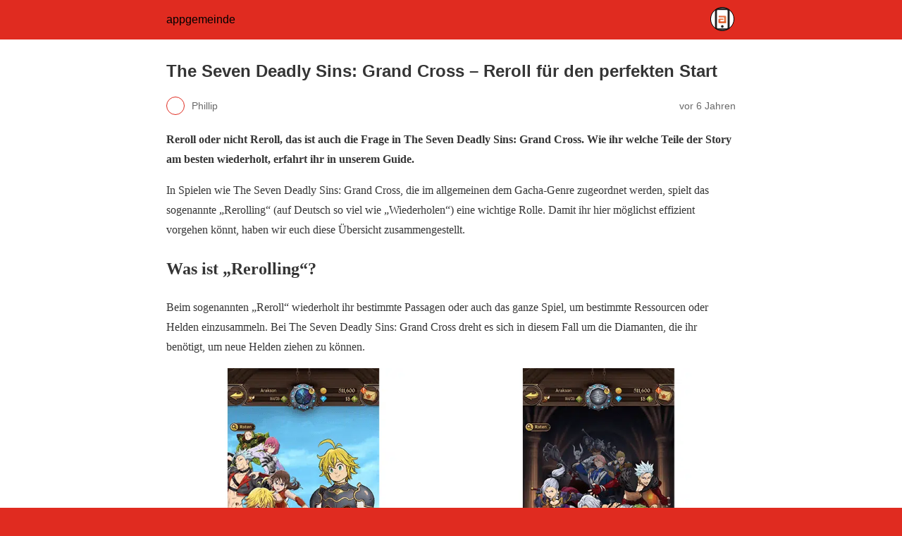

--- FILE ---
content_type: text/html; charset=utf-8
request_url: https://www.appgemeinde.de/seven-deadly-sins-grand-cross/the-seven-deadly-sins-grand-cross-reroll-fuer-den-perfekten-start-48240/amp/
body_size: 9589
content:
<!DOCTYPE html>
<html amp lang="de" data-amp-auto-lightbox-disable transformed="self;v=1" i-amphtml-layout="" i-amphtml-no-boilerplate="">
<head><meta charset="utf-8"><meta name="viewport" content="width=device-width,minimum-scale=1"><link rel="preconnect" href="https://cdn.ampproject.org"><style amp-runtime="" i-amphtml-version="012601162341000">html{overflow-x:hidden!important}html.i-amphtml-fie{height:100%!important;width:100%!important}html:not([amp4ads]),html:not([amp4ads]) body{height:auto!important}html:not([amp4ads]) body{margin:0!important}body{-webkit-text-size-adjust:100%;-moz-text-size-adjust:100%;-ms-text-size-adjust:100%;text-size-adjust:100%}html.i-amphtml-singledoc.i-amphtml-embedded{-ms-touch-action:pan-y pinch-zoom;touch-action:pan-y pinch-zoom}html.i-amphtml-fie>body,html.i-amphtml-singledoc>body{overflow:visible!important}html.i-amphtml-fie:not(.i-amphtml-inabox)>body,html.i-amphtml-singledoc:not(.i-amphtml-inabox)>body{position:relative!important}html.i-amphtml-ios-embed-legacy>body{overflow-x:hidden!important;overflow-y:auto!important;position:absolute!important}html.i-amphtml-ios-embed{overflow-y:auto!important;position:static}#i-amphtml-wrapper{overflow-x:hidden!important;overflow-y:auto!important;position:absolute!important;top:0!important;left:0!important;right:0!important;bottom:0!important;margin:0!important;display:block!important}html.i-amphtml-ios-embed.i-amphtml-ios-overscroll,html.i-amphtml-ios-embed.i-amphtml-ios-overscroll>#i-amphtml-wrapper{-webkit-overflow-scrolling:touch!important}#i-amphtml-wrapper>body{position:relative!important;border-top:1px solid transparent!important}#i-amphtml-wrapper+body{visibility:visible}#i-amphtml-wrapper+body .i-amphtml-lightbox-element,#i-amphtml-wrapper+body[i-amphtml-lightbox]{visibility:hidden}#i-amphtml-wrapper+body[i-amphtml-lightbox] .i-amphtml-lightbox-element{visibility:visible}#i-amphtml-wrapper.i-amphtml-scroll-disabled,.i-amphtml-scroll-disabled{overflow-x:hidden!important;overflow-y:hidden!important}amp-instagram{padding:54px 0px 0px!important;background-color:#fff}amp-iframe iframe{box-sizing:border-box!important}[amp-access][amp-access-hide]{display:none}[subscriptions-dialog],body:not(.i-amphtml-subs-ready) [subscriptions-action],body:not(.i-amphtml-subs-ready) [subscriptions-section]{display:none!important}amp-experiment,amp-live-list>[update]{display:none}amp-list[resizable-children]>.i-amphtml-loading-container.amp-hidden{display:none!important}amp-list [fetch-error],amp-list[load-more] [load-more-button],amp-list[load-more] [load-more-end],amp-list[load-more] [load-more-failed],amp-list[load-more] [load-more-loading]{display:none}amp-list[diffable] div[role=list]{display:block}amp-story-page,amp-story[standalone]{min-height:1px!important;display:block!important;height:100%!important;margin:0!important;padding:0!important;overflow:hidden!important;width:100%!important}amp-story[standalone]{background-color:#000!important;position:relative!important}amp-story-page{background-color:#757575}amp-story .amp-active>div,amp-story .i-amphtml-loader-background{display:none!important}amp-story-page:not(:first-of-type):not([distance]):not([active]){transform:translateY(1000vh)!important}amp-autocomplete{position:relative!important;display:inline-block!important}amp-autocomplete>input,amp-autocomplete>textarea{padding:0.5rem;border:1px solid rgba(0,0,0,.33)}.i-amphtml-autocomplete-results,amp-autocomplete>input,amp-autocomplete>textarea{font-size:1rem;line-height:1.5rem}[amp-fx^=fly-in]{visibility:hidden}amp-script[nodom],amp-script[sandboxed]{position:fixed!important;top:0!important;width:1px!important;height:1px!important;overflow:hidden!important;visibility:hidden}
/*# sourceURL=/css/ampdoc.css*/[hidden]{display:none!important}.i-amphtml-element{display:inline-block}.i-amphtml-blurry-placeholder{transition:opacity 0.3s cubic-bezier(0.0,0.0,0.2,1)!important;pointer-events:none}[layout=nodisplay]:not(.i-amphtml-element){display:none!important}.i-amphtml-layout-fixed,[layout=fixed][width][height]:not(.i-amphtml-layout-fixed){display:inline-block;position:relative}.i-amphtml-layout-responsive,[layout=responsive][width][height]:not(.i-amphtml-layout-responsive),[width][height][heights]:not([layout]):not(.i-amphtml-layout-responsive),[width][height][sizes]:not(img):not([layout]):not(.i-amphtml-layout-responsive){display:block;position:relative}.i-amphtml-layout-intrinsic,[layout=intrinsic][width][height]:not(.i-amphtml-layout-intrinsic){display:inline-block;position:relative;max-width:100%}.i-amphtml-layout-intrinsic .i-amphtml-sizer{max-width:100%}.i-amphtml-intrinsic-sizer{max-width:100%;display:block!important}.i-amphtml-layout-container,.i-amphtml-layout-fixed-height,[layout=container],[layout=fixed-height][height]:not(.i-amphtml-layout-fixed-height){display:block;position:relative}.i-amphtml-layout-fill,.i-amphtml-layout-fill.i-amphtml-notbuilt,[layout=fill]:not(.i-amphtml-layout-fill),body noscript>*{display:block;overflow:hidden!important;position:absolute;top:0;left:0;bottom:0;right:0}body noscript>*{position:absolute!important;width:100%;height:100%;z-index:2}body noscript{display:inline!important}.i-amphtml-layout-flex-item,[layout=flex-item]:not(.i-amphtml-layout-flex-item){display:block;position:relative;-ms-flex:1 1 auto;flex:1 1 auto}.i-amphtml-layout-fluid{position:relative}.i-amphtml-layout-size-defined{overflow:hidden!important}.i-amphtml-layout-awaiting-size{position:absolute!important;top:auto!important;bottom:auto!important}i-amphtml-sizer{display:block!important}@supports (aspect-ratio:1/1){i-amphtml-sizer.i-amphtml-disable-ar{display:none!important}}.i-amphtml-blurry-placeholder,.i-amphtml-fill-content{display:block;height:0;max-height:100%;max-width:100%;min-height:100%;min-width:100%;width:0;margin:auto}.i-amphtml-layout-size-defined .i-amphtml-fill-content{position:absolute;top:0;left:0;bottom:0;right:0}.i-amphtml-replaced-content,.i-amphtml-screen-reader{padding:0!important;border:none!important}.i-amphtml-screen-reader{position:fixed!important;top:0px!important;left:0px!important;width:4px!important;height:4px!important;opacity:0!important;overflow:hidden!important;margin:0!important;display:block!important;visibility:visible!important}.i-amphtml-screen-reader~.i-amphtml-screen-reader{left:8px!important}.i-amphtml-screen-reader~.i-amphtml-screen-reader~.i-amphtml-screen-reader{left:12px!important}.i-amphtml-screen-reader~.i-amphtml-screen-reader~.i-amphtml-screen-reader~.i-amphtml-screen-reader{left:16px!important}.i-amphtml-unresolved{position:relative;overflow:hidden!important}.i-amphtml-select-disabled{-webkit-user-select:none!important;-ms-user-select:none!important;user-select:none!important}.i-amphtml-notbuilt,[layout]:not(.i-amphtml-element),[width][height][heights]:not([layout]):not(.i-amphtml-element),[width][height][sizes]:not(img):not([layout]):not(.i-amphtml-element){position:relative;overflow:hidden!important;color:transparent!important}.i-amphtml-notbuilt:not(.i-amphtml-layout-container)>*,[layout]:not([layout=container]):not(.i-amphtml-element)>*,[width][height][heights]:not([layout]):not(.i-amphtml-element)>*,[width][height][sizes]:not([layout]):not(.i-amphtml-element)>*{display:none}amp-img:not(.i-amphtml-element)[i-amphtml-ssr]>img.i-amphtml-fill-content{display:block}.i-amphtml-notbuilt:not(.i-amphtml-layout-container),[layout]:not([layout=container]):not(.i-amphtml-element),[width][height][heights]:not([layout]):not(.i-amphtml-element),[width][height][sizes]:not(img):not([layout]):not(.i-amphtml-element){color:transparent!important;line-height:0!important}.i-amphtml-ghost{visibility:hidden!important}.i-amphtml-element>[placeholder],[layout]:not(.i-amphtml-element)>[placeholder],[width][height][heights]:not([layout]):not(.i-amphtml-element)>[placeholder],[width][height][sizes]:not([layout]):not(.i-amphtml-element)>[placeholder]{display:block;line-height:normal}.i-amphtml-element>[placeholder].amp-hidden,.i-amphtml-element>[placeholder].hidden{visibility:hidden}.i-amphtml-element:not(.amp-notsupported)>[fallback],.i-amphtml-layout-container>[placeholder].amp-hidden,.i-amphtml-layout-container>[placeholder].hidden{display:none}.i-amphtml-layout-size-defined>[fallback],.i-amphtml-layout-size-defined>[placeholder]{position:absolute!important;top:0!important;left:0!important;right:0!important;bottom:0!important;z-index:1}amp-img[i-amphtml-ssr]:not(.i-amphtml-element)>[placeholder]{z-index:auto}.i-amphtml-notbuilt>[placeholder]{display:block!important}.i-amphtml-hidden-by-media-query{display:none!important}.i-amphtml-element-error{background:red!important;color:#fff!important;position:relative!important}.i-amphtml-element-error:before{content:attr(error-message)}i-amp-scroll-container,i-amphtml-scroll-container{position:absolute;top:0;left:0;right:0;bottom:0;display:block}i-amp-scroll-container.amp-active,i-amphtml-scroll-container.amp-active{overflow:auto;-webkit-overflow-scrolling:touch}.i-amphtml-loading-container{display:block!important;pointer-events:none;z-index:1}.i-amphtml-notbuilt>.i-amphtml-loading-container{display:block!important}.i-amphtml-loading-container.amp-hidden{visibility:hidden}.i-amphtml-element>[overflow]{cursor:pointer;position:relative;z-index:2;visibility:hidden;display:initial;line-height:normal}.i-amphtml-layout-size-defined>[overflow]{position:absolute}.i-amphtml-element>[overflow].amp-visible{visibility:visible}template{display:none!important}.amp-border-box,.amp-border-box *,.amp-border-box :after,.amp-border-box :before{box-sizing:border-box}amp-pixel{display:none!important}amp-analytics,amp-auto-ads,amp-story-auto-ads{position:fixed!important;top:0!important;width:1px!important;height:1px!important;overflow:hidden!important;visibility:hidden}amp-story{visibility:hidden!important}html.i-amphtml-fie>amp-analytics{position:initial!important}[visible-when-invalid]:not(.visible),form [submit-error],form [submit-success],form [submitting]{display:none}amp-accordion{display:block!important}@media (min-width:1px){:where(amp-accordion>section)>:first-child{margin:0;background-color:#efefef;padding-right:20px;border:1px solid #dfdfdf}:where(amp-accordion>section)>:last-child{margin:0}}amp-accordion>section{float:none!important}amp-accordion>section>*{float:none!important;display:block!important;overflow:hidden!important;position:relative!important}amp-accordion,amp-accordion>section{margin:0}amp-accordion:not(.i-amphtml-built)>section>:last-child{display:none!important}amp-accordion:not(.i-amphtml-built)>section[expanded]>:last-child{display:block!important}
/*# sourceURL=/css/ampshared.css*/</style><meta name="amp-to-amp-navigation" content="AMP-Redirect-To; AMP.navigateTo"><meta name="description" content="Reroll oder nicht, das ist die Frage in The Seven Deadly Sins: Grand Cross. Wie ihr Teile der Story sinnvoll wiederholt, erfahrt ihr in unserem Guide."><meta property="og:locale" content="de_DE"><meta property="og:type" content="article"><meta property="og:title" content="The Seven Deadly Sins: Grand Cross – Reroll für den perfekten Start - appgemeinde"><meta property="og:description" content="Reroll oder nicht, das ist die Frage in The Seven Deadly Sins: Grand Cross. Wie ihr Teile der Story sinnvoll wiederholt, erfahrt ihr in unserem Guide."><meta property="og:url" content="https://www.appgemeinde.de/seven-deadly-sins-grand-cross/the-seven-deadly-sins-grand-cross-reroll-fuer-den-perfekten-start-48240/"><meta property="og:site_name" content="appgemeinde"><meta property="article:publisher" content="https://www.facebook.com/AppGemeinde/"><meta property="article:published_time" content="2020-04-30T08:23:50+00:00"><meta property="article:modified_time" content="2020-06-22T11:50:38+00:00"><meta property="og:image" content="https://www.appgemeinde.de/wp-content/uploads/SDSGC_Teaser_2_1080x608.png"><meta property="og:image:width" content="1080"><meta property="og:image:height" content="608"><meta property="og:image:type" content="image/png"><meta name="author" content="Phillip"><meta name="twitter:card" content="summary_large_image"><meta name="twitter:creator" content="@AppGemeinde"><meta name="twitter:site" content="@AppGemeinde"><meta name="twitter:label1" content="Verfasst von"><meta name="twitter:data1" content="Phillip"><meta name="twitter:label2" content="Geschätzte Lesezeit"><meta name="twitter:data2" content="18 Minuten"><meta name="robots" content="index, follow, max-image-preview:large, max-snippet:-1, max-video-preview:-1"><meta name="generator" content="AMP Plugin v2.5.5; mode=reader; theme=legacy"><script async="" src="https://cdn.ampproject.org/v0.mjs" type="module" crossorigin="anonymous"></script><script async nomodule src="https://cdn.ampproject.org/v0.js" crossorigin="anonymous"></script><script src="https://cdn.ampproject.org/v0/amp-analytics-0.1.mjs" async="" custom-element="amp-analytics" type="module" crossorigin="anonymous"></script><script async nomodule src="https://cdn.ampproject.org/v0/amp-analytics-0.1.js" crossorigin="anonymous" custom-element="amp-analytics"></script><script src="https://cdn.ampproject.org/v0/amp-consent-0.1.mjs" async="" custom-element="amp-consent" type="module" crossorigin="anonymous"></script><script async nomodule src="https://cdn.ampproject.org/v0/amp-consent-0.1.js" crossorigin="anonymous" custom-element="amp-consent"></script><script src="https://cdn.ampproject.org/v0/amp-geo-0.1.mjs" async="" custom-element="amp-geo" type="module" crossorigin="anonymous"></script><script async nomodule src="https://cdn.ampproject.org/v0/amp-geo-0.1.js" crossorigin="anonymous" custom-element="amp-geo"></script><style amp-custom="">:root{--wp--preset--spacing--20:.44rem;--wp--preset--spacing--30:.67rem;--wp--preset--spacing--40:1rem;--wp--preset--spacing--50:1.5rem;--wp--preset--spacing--60:2.25rem;--wp--preset--spacing--70:3.38rem;--wp--preset--spacing--80:5.06rem}#amp-mobile-version-switcher{left:0;position:absolute;width:100%;z-index:100}#amp-mobile-version-switcher>a{background-color:#444;border:0;color:#eaeaea;display:block;font-family:-apple-system,BlinkMacSystemFont,Segoe UI,Roboto,Oxygen-Sans,Ubuntu,Cantarell,Helvetica Neue,sans-serif;font-size:16px;font-weight:600;padding:15px 0;text-align:center;-webkit-text-decoration:none;text-decoration:none}#amp-mobile-version-switcher>a:active,#amp-mobile-version-switcher>a:focus,#amp-mobile-version-switcher>a:hover{-webkit-text-decoration:underline;text-decoration:underline}:root{--wp-block-synced-color:#7a00df;--wp-block-synced-color--rgb:122,0,223;--wp-bound-block-color:var(--wp-block-synced-color);--wp-editor-canvas-background:#ddd;--wp-admin-theme-color:#007cba;--wp-admin-theme-color--rgb:0,124,186;--wp-admin-theme-color-darker-10:#006ba1;--wp-admin-theme-color-darker-10--rgb:0,107,160.5;--wp-admin-theme-color-darker-20:#005a87;--wp-admin-theme-color-darker-20--rgb:0,90,135;--wp-admin-border-width-focus:2px}@media (min-resolution:192dpi){:root{--wp-admin-border-width-focus:1.5px}}:root{--wp--preset--font-size--normal:16px;--wp--preset--font-size--huge:42px}html :where(.has-border-color){border-style:solid}html :where([data-amp-original-style*=border-top-color]){border-top-style:solid}html :where([data-amp-original-style*=border-right-color]){border-right-style:solid}html :where([data-amp-original-style*=border-bottom-color]){border-bottom-style:solid}html :where([data-amp-original-style*=border-left-color]){border-left-style:solid}html :where([data-amp-original-style*=border-width]){border-style:solid}html :where([data-amp-original-style*=border-top-width]){border-top-style:solid}html :where([data-amp-original-style*=border-right-width]){border-right-style:solid}html :where([data-amp-original-style*=border-bottom-width]){border-bottom-style:solid}html :where([data-amp-original-style*=border-left-width]){border-left-style:solid}html :where(amp-img[class*=wp-image-]),html :where(amp-anim[class*=wp-image-]){height:auto;max-width:100%}:where(figure){margin:0 0 1em}html :where(.is-position-sticky){--wp-admin--admin-bar--position-offset:var(--wp-admin--admin-bar--height,0px)}@media screen and (max-width:600px){html :where(.is-position-sticky){--wp-admin--admin-bar--position-offset:0px}}amp-img.amp-wp-enforced-sizes{object-fit:contain}amp-img img,amp-img noscript{image-rendering:inherit;object-fit:inherit;object-position:inherit}.amp-wp-enforced-sizes{max-width:100%;margin:0 auto}html{background:#e02b20}body{background:#fff;color:#353535;font-family:Georgia,"Times New Roman",Times,Serif;font-weight:300;line-height:1.75}p,ol{margin:0 0 1em;padding:0}a,a:visited{color:#e02b20}a:hover,a:active,a:focus{color:#353535}.amp-wp-meta,.amp-wp-header div,.amp-wp-title,.amp-wp-tax-category,.amp-wp-comments-link,.amp-wp-footer p,.back-to-top{font-family:-apple-system,BlinkMacSystemFont,"Segoe UI","Roboto","Oxygen-Sans","Ubuntu","Cantarell","Helvetica Neue",sans-serif}.amp-wp-header{background-color:#e02b20}.amp-wp-header div{color:#000;font-size:1em;font-weight:400;margin:0 auto;max-width:calc(840px - 32px);padding:.875em 16px;position:relative}.amp-wp-header a{color:#000;text-decoration:none}.amp-wp-header .amp-wp-site-icon{background-color:#000;border:1px solid #000;border-radius:50%;position:absolute;right:18px;top:10px}.amp-wp-article{color:#353535;font-weight:400;margin:1.5em auto;max-width:840px;overflow-wrap:break-word;word-wrap:break-word}.amp-wp-article-header{align-items:center;align-content:stretch;display:flex;flex-wrap:wrap;justify-content:space-between;margin:1.5em 16px 0}.amp-wp-title{color:#353535;display:block;flex:1 0 100%;font-weight:900;margin:0 0 .625em;width:100%}.amp-wp-meta{color:#696969;display:inline-block;flex:2 1 50%;font-size:.875em;line-height:1.5em;margin:0 0 1.5em;padding:0}.amp-wp-article-header .amp-wp-meta:last-of-type{text-align:right}.amp-wp-article-header .amp-wp-meta:first-of-type{text-align:left}.amp-wp-byline amp-img,.amp-wp-byline .amp-wp-author{display:inline-block;vertical-align:middle}.amp-wp-byline amp-img{border:1px solid #e02b20;border-radius:50%;position:relative;margin-right:6px}.amp-wp-posted-on{text-align:right}.amp-wp-article-content{margin:0 16px}.amp-wp-article-content ol{margin-left:1em}.amp-wp-article-content amp-img{margin:0 auto}.amp-wp-article-footer .amp-wp-meta{display:block}.amp-wp-tax-category{color:#696969;font-size:.875em;line-height:1.5em;margin:1.5em 16px}.amp-wp-comments-link{color:#696969;font-size:.875em;line-height:1.5em;text-align:center;margin:2.25em 0 1.5em}.amp-wp-comments-link a{border-style:solid;border-color:#c2c2c2;border-width:1px 1px 2px;border-radius:4px;background-color:transparent;color:#e02b20;cursor:pointer;display:block;font-size:14px;font-weight:600;line-height:18px;margin:0 auto;max-width:200px;padding:11px 16px;text-decoration:none;width:50%;-webkit-transition:background-color .2s ease;transition:background-color .2s ease}.amp-wp-footer{border-top:1px solid #c2c2c2;margin:calc(1.5em - 1px) 0 0}.amp-wp-footer div{margin:0 auto;max-width:calc(840px - 32px);padding:1.25em 16px 1.25em;position:relative}.amp-wp-footer h2{font-size:1em;line-height:1.375em;margin:0 0 .5em}.amp-wp-footer p{color:#696969;font-size:.8em;line-height:1.5em;margin:0 85px 0 0}.amp-wp-footer a{text-decoration:none}.back-to-top{bottom:1.275em;font-size:.8em;font-weight:600;line-height:2em;position:absolute;right:16px}#cmplz-consent-ui{background-color:#fff}#cmplz-consent-ui .cmplz-consent-message{color:#666;padding:6px 0 0 6px}#cmplz-consent-ui button{background-color:#f1f1f1;color:#d93;padding:6px 11px;margin:8px}.amp-wp-fe3f5cc:not(#_#_#_#_#_){font-weight:400}

/*# sourceURL=amp-custom.css */</style><link rel="canonical" href="https://www.appgemeinde.de/seven-deadly-sins-grand-cross/the-seven-deadly-sins-grand-cross-reroll-fuer-den-perfekten-start-48240/"><script type="application/ld+json" class="yoast-schema-graph">{"@context":"https://schema.org","@graph":[{"@type":"Article","@id":"https://www.appgemeinde.de/seven-deadly-sins-grand-cross/the-seven-deadly-sins-grand-cross-reroll-fuer-den-perfekten-start-48240/#article","isPartOf":{"@id":"https://www.appgemeinde.de/seven-deadly-sins-grand-cross/the-seven-deadly-sins-grand-cross-reroll-fuer-den-perfekten-start-48240/"},"author":{"name":"Phillip","@id":"https://www.appgemeinde.de/#/schema/person/8db6370e27324bc4e57db5b493ff85ab"},"headline":"The Seven Deadly Sins: Grand Cross – Reroll für den perfekten Start","datePublished":"2020-04-30T08:23:50+00:00","dateModified":"2020-06-22T11:50:38+00:00","mainEntityOfPage":{"@id":"https://www.appgemeinde.de/seven-deadly-sins-grand-cross/the-seven-deadly-sins-grand-cross-reroll-fuer-den-perfekten-start-48240/"},"wordCount":3708,"commentCount":0,"publisher":{"@id":"https://www.appgemeinde.de/#organization"},"image":{"@id":"https://www.appgemeinde.de/seven-deadly-sins-grand-cross/the-seven-deadly-sins-grand-cross-reroll-fuer-den-perfekten-start-48240/#primaryimage"},"thumbnailUrl":"https://www.appgemeinde.de/wp-content/uploads/SDSGC_Teaser_2_1080x608.png","articleSection":["Artikel","Seven Deadly Sins: Grand Cross","Seven Deadly Sins: Grand Cross Guides","Tipps \u0026amp; Guides"],"inLanguage":"de","potentialAction":[{"@type":"CommentAction","name":"Comment","target":["https://www.appgemeinde.de/seven-deadly-sins-grand-cross/the-seven-deadly-sins-grand-cross-reroll-fuer-den-perfekten-start-48240/#respond"]}]},{"@type":"WebPage","@id":"https://www.appgemeinde.de/seven-deadly-sins-grand-cross/the-seven-deadly-sins-grand-cross-reroll-fuer-den-perfekten-start-48240/","url":"https://www.appgemeinde.de/seven-deadly-sins-grand-cross/the-seven-deadly-sins-grand-cross-reroll-fuer-den-perfekten-start-48240/","name":"The Seven Deadly Sins: Grand Cross – Reroll für den perfekten Start - appgemeinde","isPartOf":{"@id":"https://www.appgemeinde.de/#website"},"primaryImageOfPage":{"@id":"https://www.appgemeinde.de/seven-deadly-sins-grand-cross/the-seven-deadly-sins-grand-cross-reroll-fuer-den-perfekten-start-48240/#primaryimage"},"image":{"@id":"https://www.appgemeinde.de/seven-deadly-sins-grand-cross/the-seven-deadly-sins-grand-cross-reroll-fuer-den-perfekten-start-48240/#primaryimage"},"thumbnailUrl":"https://www.appgemeinde.de/wp-content/uploads/SDSGC_Teaser_2_1080x608.png","datePublished":"2020-04-30T08:23:50+00:00","dateModified":"2020-06-22T11:50:38+00:00","description":"Reroll oder nicht, das ist die Frage in The Seven Deadly Sins: Grand Cross. Wie ihr Teile der Story sinnvoll wiederholt, erfahrt ihr in unserem Guide.","breadcrumb":{"@id":"https://www.appgemeinde.de/seven-deadly-sins-grand-cross/the-seven-deadly-sins-grand-cross-reroll-fuer-den-perfekten-start-48240/#breadcrumb"},"inLanguage":"de","potentialAction":[{"@type":"ReadAction","target":["https://www.appgemeinde.de/seven-deadly-sins-grand-cross/the-seven-deadly-sins-grand-cross-reroll-fuer-den-perfekten-start-48240/"]}]},{"@type":"ImageObject","inLanguage":"de","@id":"https://www.appgemeinde.de/seven-deadly-sins-grand-cross/the-seven-deadly-sins-grand-cross-reroll-fuer-den-perfekten-start-48240/#primaryimage","url":"https://www.appgemeinde.de/wp-content/uploads/SDSGC_Teaser_2_1080x608.png","contentUrl":"https://www.appgemeinde.de/wp-content/uploads/SDSGC_Teaser_2_1080x608.png","width":1080,"height":608,"caption":"Seven Deadly Sins Grand Cross Teaser"},{"@type":"BreadcrumbList","@id":"https://www.appgemeinde.de/seven-deadly-sins-grand-cross/the-seven-deadly-sins-grand-cross-reroll-fuer-den-perfekten-start-48240/#breadcrumb","itemListElement":[{"@type":"ListItem","position":1,"name":"Home","item":"https://www.appgemeinde.de/"},{"@type":"ListItem","position":2,"name":"The Seven Deadly Sins: Grand Cross – Reroll für den perfekten Start"}]},{"@type":"WebSite","@id":"https://www.appgemeinde.de/#website","url":"https://www.appgemeinde.de/","name":"appgemeinde","description":"Apps, Spiele und Tests für iOS und Android","publisher":{"@id":"https://www.appgemeinde.de/#organization"},"potentialAction":[{"@type":"SearchAction","target":{"@type":"EntryPoint","urlTemplate":"https://www.appgemeinde.de/?s={search_term_string}"},"query-input":{"@type":"PropertyValueSpecification","valueRequired":true,"valueName":"search_term_string"}}],"inLanguage":"de"},{"@type":"Organization","@id":"https://www.appgemeinde.de/#organization","name":"appgemeinde","url":"https://www.appgemeinde.de/","logo":{"@type":"ImageObject","inLanguage":"de","@id":"https://www.appgemeinde.de/#/schema/logo/image/","url":"https://www.appgemeinde.de/wp-content/uploads/appgemeinde_icon_512x512-1.png","contentUrl":"https://www.appgemeinde.de/wp-content/uploads/appgemeinde_icon_512x512-1.png","width":512,"height":512,"caption":"appgemeinde"},"image":{"@id":"https://www.appgemeinde.de/#/schema/logo/image/"},"sameAs":["https://www.facebook.com/AppGemeinde/","https://x.com/AppGemeinde","https://www.youtube.com/user/AppGemeinde"]},{"@type":"Person","@id":"https://www.appgemeinde.de/#/schema/person/8db6370e27324bc4e57db5b493ff85ab","name":"Phillip","image":{"@type":"ImageObject","inLanguage":"de","@id":"https://www.appgemeinde.de/#/schema/person/image/","url":"https://secure.gravatar.com/avatar/4a3aa67e75c0e47df7e01709395b4777bf66d98c7ba60d41ff97a014fb4cd918?s=96\u0026d=blank\u0026r=g","contentUrl":"https://secure.gravatar.com/avatar/4a3aa67e75c0e47df7e01709395b4777bf66d98c7ba60d41ff97a014fb4cd918?s=96\u0026d=blank\u0026r=g","caption":"Phillip"},"url":"https://www.appgemeinde.de/author/phillip/"}]}</script><title>The Seven Deadly Sins: Grand Cross – Reroll für den perfekten Start - appgemeinde</title></head>

<body class="">

<header id="top" class="amp-wp-header">
	<div>
		<a href="https://www.appgemeinde.de/?amp">
										<amp-img src="https://www.appgemeinde.de/wp-content/uploads/cropped-appgemeinde_icon_512x512-1-32x32.png" width="32" height="32" class="amp-wp-site-icon amp-wp-enforced-sizes i-amphtml-layout-intrinsic i-amphtml-layout-size-defined" data-hero-candidate="" alt="Website-Icon" layout="intrinsic" data-hero i-amphtml-ssr i-amphtml-layout="intrinsic"><i-amphtml-sizer slot="i-amphtml-svc" class="i-amphtml-sizer"><img alt="" aria-hidden="true" class="i-amphtml-intrinsic-sizer" role="presentation" src="[data-uri]"></i-amphtml-sizer><img class="i-amphtml-fill-content i-amphtml-replaced-content" decoding="async" alt="Website-Icon" src="https://www.appgemeinde.de/wp-content/uploads/cropped-appgemeinde_icon_512x512-1-32x32.png"></amp-img>
						<span class="amp-site-title">
				appgemeinde			</span>
		</a>
	</div>
</header>

<article class="amp-wp-article">
	<header class="amp-wp-article-header">
		<h1 class="amp-wp-title">The Seven Deadly Sins: Grand Cross – Reroll für den perfekten Start</h1>
			<div class="amp-wp-meta amp-wp-byline">
					<amp-img src="https://secure.gravatar.com/avatar/4a3aa67e75c0e47df7e01709395b4777bf66d98c7ba60d41ff97a014fb4cd918?s=72&amp;d=blank&amp;r=g" srcset="
					https://secure.gravatar.com/avatar/4a3aa67e75c0e47df7e01709395b4777bf66d98c7ba60d41ff97a014fb4cd918?s=24&amp;d=blank&amp;r=g 1x,
					https://secure.gravatar.com/avatar/4a3aa67e75c0e47df7e01709395b4777bf66d98c7ba60d41ff97a014fb4cd918?s=48&amp;d=blank&amp;r=g 2x,
					https://secure.gravatar.com/avatar/4a3aa67e75c0e47df7e01709395b4777bf66d98c7ba60d41ff97a014fb4cd918?s=72&amp;d=blank&amp;r=g 3x
				" alt="Phillip" width="24" height="24" layout="fixed" class="i-amphtml-layout-fixed i-amphtml-layout-size-defined" style="width:24px;height:24px" i-amphtml-layout="fixed"></amp-img>
				<span class="amp-wp-author author vcard">Phillip</span>
	</div>
<div class="amp-wp-meta amp-wp-posted-on">
	<time datetime="2020-04-30T08:23:50+00:00">
		vor 6 Jahren	</time>
</div>
	</header>

	
	<div class="amp-wp-article-content">
		<div class="et-l et-l--post">
			<div class="et_builder_inner_content et_pb_gutters3">
		<div class="et_pb_section et_pb_section_0 et_section_regular">
				
				
				
				
				
				
				<div class="et_pb_row et_pb_row_0">
				<div class="et_pb_column et_pb_column_4_4 et_pb_column_0  et_pb_css_mix_blend_mode_passthrough et-last-child">
				
				
				
				
				<div class="et_pb_module et_pb_text et_pb_text_0  et_pb_text_align_left et_pb_bg_layout_light">
				
				
				
				
				<div class="et_pb_text_inner"><p><b>Reroll oder nicht Reroll, das ist auch die Frage in The Seven Deadly Sins: Grand Cross. Wie ihr welche Teile der Story am besten wiederholt, erfahrt ihr in unserem Guide. </b></p></div>
			</div>
			</div>
				
				
				
				
			</div>
				
				
			</div><div class="et_pb_section et_pb_section_1 et_section_regular">
				
				
				
				
				
				
				<div class="et_pb_row et_pb_row_1">
				<div class="et_pb_column et_pb_column_4_4 et_pb_column_1  et_pb_css_mix_blend_mode_passthrough et-last-child">
				
				
				
				
				<div class="et_pb_module et_pb_text et_pb_text_1  et_pb_text_align_left et_pb_bg_layout_light">
				
				
				
				
				<div class="et_pb_text_inner"><p><span data-amp-original-style="font-weight: 400;" class="amp-wp-fe3f5cc">In Spielen wie The Seven Deadly Sins: Grand Cross, die im allgemeinen dem Gacha-Genre zugeordnet werden, spielt das sogenannte „Rerolling“ (auf Deutsch so viel wie „Wiederholen“) eine wichtige Rolle. Damit ihr hier möglichst effizient vorgehen könnt, haben wir euch diese Übersicht zusammengestellt. </span></p></div>
			</div>
			</div>
				
				
				
				
			</div>
				
				
			</div><div class="et_pb_section et_pb_section_2 et_section_regular">
				
				
				
				
				
				
				<div class="et_pb_row et_pb_row_2">
				<div class="et_pb_column et_pb_column_4_4 et_pb_column_2  et_pb_css_mix_blend_mode_passthrough et-last-child">
				
				
				
				
				<div class="et_pb_module et_pb_text et_pb_text_2  et_pb_text_align_left et_pb_bg_layout_light">
				
				
				
				
				<div class="et_pb_text_inner"><h2><span data-amp-original-style="font-weight: 400;" class="amp-wp-fe3f5cc">Was ist „Rerolling“?</span></h2>
<p><span data-amp-original-style="font-weight: 400;" class="amp-wp-fe3f5cc">Beim sogenannten „Reroll“ wiederholt ihr bestimmte Passagen oder auch das ganze Spiel, um bestimmte Ressourcen oder Helden einzusammeln. Bei The Seven Deadly Sins: Grand Cross dreht es sich in diesem Fall um die Diamanten, die ihr benötigt, um neue Helden ziehen zu können.</span></p></div>
			</div>
			</div>
				
				
				
				
			</div>
				
				
			</div><div class="et_pb_section et_pb_section_3 et_section_regular">
				
				
				
				
				
				
				<div class="et_pb_row et_pb_row_3">
				<div class="et_pb_column et_pb_column_4_4 et_pb_column_3  et_pb_css_mix_blend_mode_passthrough et-last-child">
				
				
				
				
				<div class="et_pb_module et_pb_image et_pb_image_0">
				
				
				
				
				<span class="et_pb_image_wrap "><amp-img width="1080" height="608" src="https://www.appgemeinde.de/wp-content/uploads/7DS_Reroll.png" alt="" title="" srcset="https://www.appgemeinde.de/wp-content/uploads/7DS_Reroll.png 1080w, https://www.appgemeinde.de/wp-content/uploads/7DS_Reroll-980x552.png 980w, https://www.appgemeinde.de/wp-content/uploads/7DS_Reroll-480x270.png 480w" sizes="(min-width: 0px) and (max-width: 480px) 480px, (min-width: 481px) and (max-width: 980px) 980px, (min-width: 981px) 1080px, 100vw" class="wp-image-48242 amp-wp-enforced-sizes i-amphtml-layout-intrinsic i-amphtml-layout-size-defined" layout="intrinsic" disable-inline-width="" data-hero-candidate="" data-hero i-amphtml-ssr i-amphtml-layout="intrinsic"><i-amphtml-sizer slot="i-amphtml-svc" class="i-amphtml-sizer"><img alt="" aria-hidden="true" class="i-amphtml-intrinsic-sizer" role="presentation" src="[data-uri]"></i-amphtml-sizer><img class="i-amphtml-fill-content i-amphtml-replaced-content" decoding="async" loading="lazy" alt="" src="https://www.appgemeinde.de/wp-content/uploads/7DS_Reroll.png" srcset="https://www.appgemeinde.de/wp-content/uploads/7DS_Reroll.png 1080w, https://www.appgemeinde.de/wp-content/uploads/7DS_Reroll-980x552.png 980w, https://www.appgemeinde.de/wp-content/uploads/7DS_Reroll-480x270.png 480w" sizes="(min-width: 0px) and (max-width: 480px) 480px, (min-width: 481px) and (max-width: 980px) 980px, (min-width: 981px) 1080px, 100vw" title=""></amp-img></span>
			</div>
			</div>
				
				
				
				
			</div>
				
				
			</div><div class="et_pb_section et_pb_section_4 et_section_regular">
				
				
				
				
				
				
				<div class="et_pb_row et_pb_row_4">
				<div class="et_pb_column et_pb_column_4_4 et_pb_column_4  et_pb_css_mix_blend_mode_passthrough et-last-child">
				
				
				
				
				<div class="et_pb_module et_pb_text et_pb_text_3  et_pb_text_align_left et_pb_bg_layout_light">
				
				
				
				
				<div class="et_pb_text_inner"><h2><span data-amp-original-style="font-weight: 400;" class="amp-wp-fe3f5cc">Wie setzt ihr euren Account zurück?</span></h2>
<p><span data-amp-original-style="font-weight: 400;" class="amp-wp-fe3f5cc">Um euren Fortschritt zurücksetzen, wählt ihr im Spiel unten rechts den Punkt „Menü“ und klickt euch dann weiter zur „Spielerinfo“. An dieser Stelle könnt ihr nun euren Fortschritt zurücksetzen oder Daten eines anderen Accounts importieren.</span></p>
<p><b>Wichtig: </b><span data-amp-original-style="font-weight: 400;" class="amp-wp-fe3f5cc">Setzt ihr euren Fortschritt zurück, ist dieser auch logischerweise weg, wenn ihr ihn nicht vorher über die Export-Funktion sichert. </span></p></div>
			</div>
			</div>
				
				
				
				
			</div>
				
				
			</div><div class="et_pb_section et_pb_section_5 et_section_regular">
				
				
				
				
				
				
				<div class="et_pb_row et_pb_row_5">
				<div class="et_pb_column et_pb_column_4_4 et_pb_column_5  et_pb_css_mix_blend_mode_passthrough et-last-child">
				
				
				
				
				<div class="et_pb_module et_pb_image et_pb_image_1">
				
				
				
				
				<span class="et_pb_image_wrap "><amp-img width="1080" height="608" src="https://www.appgemeinde.de/wp-content/uploads/7DS_Reroll_Menu.png" alt="" title="" srcset="https://www.appgemeinde.de/wp-content/uploads/7DS_Reroll_Menu.png 1080w, https://www.appgemeinde.de/wp-content/uploads/7DS_Reroll_Menu-980x552.png 980w, https://www.appgemeinde.de/wp-content/uploads/7DS_Reroll_Menu-480x270.png 480w" sizes="(min-width: 0px) and (max-width: 480px) 480px, (min-width: 481px) and (max-width: 980px) 980px, (min-width: 981px) 1080px, 100vw" class="wp-image-48243 amp-wp-enforced-sizes i-amphtml-layout-intrinsic i-amphtml-layout-size-defined" layout="intrinsic" disable-inline-width="" i-amphtml-layout="intrinsic"><i-amphtml-sizer slot="i-amphtml-svc" class="i-amphtml-sizer"><img alt="" aria-hidden="true" class="i-amphtml-intrinsic-sizer" role="presentation" src="[data-uri]"></i-amphtml-sizer><noscript><img loading="lazy" decoding="async" width="1080" height="608" src="https://www.appgemeinde.de/wp-content/uploads/7DS_Reroll_Menu.png" alt="" title="" srcset="https://www.appgemeinde.de/wp-content/uploads/7DS_Reroll_Menu.png 1080w, https://www.appgemeinde.de/wp-content/uploads/7DS_Reroll_Menu-980x552.png 980w, https://www.appgemeinde.de/wp-content/uploads/7DS_Reroll_Menu-480x270.png 480w" sizes="(min-width: 0px) and (max-width: 480px) 480px, (min-width: 481px) and (max-width: 980px) 980px, (min-width: 981px) 1080px, 100vw"></noscript></amp-img></span>
			</div>
			</div>
				
				
				
				
			</div>
				
				
			</div><div class="et_pb_section et_pb_section_6 et_section_regular">
				
				
				
				
				
				
				<div class="et_pb_row et_pb_row_6">
				<div class="et_pb_column et_pb_column_4_4 et_pb_column_6  et_pb_css_mix_blend_mode_passthrough et-last-child">
				
				
				
				
				<div class="et_pb_module et_pb_text et_pb_text_4  et_pb_text_align_left et_pb_bg_layout_light">
				
				
				
				
				<div class="et_pb_text_inner"><h2><span data-amp-original-style="font-weight: 400;" class="amp-wp-fe3f5cc">Wie genau funktioniert „Rerolling“?</span></h2>
<p><span data-amp-original-style="font-weight: 400;" class="amp-wp-fe3f5cc">Sobald ihr das erste Mal die Möglichkeit habt, im Spiel Helden zu ziehen, kann es natürlich passieren, dass ihr mit eurem Ergebnis nicht zufrieden seid. Hier kommt das Rerolling ins Spiel. Ihr setzt also euren Fortschritt zurück und spielt noch einmal bis zur dieser Stelle, an der ihr den ersten Dungeon absolviert habt. Nun seid ihr wieder im Besitz von 33 Diamanten und könnt unter dem Menüpunkt „Ziehen“ elf Mal ziehen. Nach eurem 11er-Zug bleiben drei weitere Diamanten übrig, die ihr beliebig einsetzen könnt. Idealerweise nennt ihr nach diesem Prozess zwei SSR-Helden euer Eigen. Das Prozedere dauert ungefähr 5 Minuten, wenn ihr alle Zwischensquenzen überspringt. </span></p></div>
			</div>
			</div>
				
				
				
				
			</div>
				
				
			</div><div class="et_pb_section et_pb_section_7 et_section_regular">
				
				
				
				
				
				
				<div class="et_pb_row et_pb_row_7">
				<div class="et_pb_column et_pb_column_4_4 et_pb_column_7  et_pb_css_mix_blend_mode_passthrough et-last-child">
				
				
				
				
				<div class="et_pb_module et_pb_image et_pb_image_2">
				
				
				
				
				<span class="et_pb_image_wrap "><amp-img width="1080" height="608" src="https://www.appgemeinde.de/wp-content/uploads/7DS_Reroll_Zieh.png" alt="" title="" srcset="https://www.appgemeinde.de/wp-content/uploads/7DS_Reroll_Zieh.png 1080w, https://www.appgemeinde.de/wp-content/uploads/7DS_Reroll_Zieh-980x552.png 980w, https://www.appgemeinde.de/wp-content/uploads/7DS_Reroll_Zieh-480x270.png 480w" sizes="(min-width: 0px) and (max-width: 480px) 480px, (min-width: 481px) and (max-width: 980px) 980px, (min-width: 981px) 1080px, 100vw" class="wp-image-48245 amp-wp-enforced-sizes i-amphtml-layout-intrinsic i-amphtml-layout-size-defined" layout="intrinsic" disable-inline-width="" i-amphtml-layout="intrinsic"><i-amphtml-sizer slot="i-amphtml-svc" class="i-amphtml-sizer"><img alt="" aria-hidden="true" class="i-amphtml-intrinsic-sizer" role="presentation" src="[data-uri]"></i-amphtml-sizer><noscript><img loading="lazy" decoding="async" width="1080" height="608" src="https://www.appgemeinde.de/wp-content/uploads/7DS_Reroll_Zieh.png" alt="" title="" srcset="https://www.appgemeinde.de/wp-content/uploads/7DS_Reroll_Zieh.png 1080w, https://www.appgemeinde.de/wp-content/uploads/7DS_Reroll_Zieh-980x552.png 980w, https://www.appgemeinde.de/wp-content/uploads/7DS_Reroll_Zieh-480x270.png 480w" sizes="(min-width: 0px) and (max-width: 480px) 480px, (min-width: 481px) and (max-width: 980px) 980px, (min-width: 981px) 1080px, 100vw"></noscript></amp-img></span>
			</div>
			</div>
				
				
				
				
			</div>
				
				
			</div><div class="et_pb_section et_pb_section_8 et_section_regular">
				
				
				
				
				
				
				<div class="et_pb_row et_pb_row_8">
				<div class="et_pb_column et_pb_column_4_4 et_pb_column_8  et_pb_css_mix_blend_mode_passthrough et-last-child">
				
				
				
				
				<div class="et_pb_module et_pb_text et_pb_text_5  et_pb_text_align_left et_pb_bg_layout_light">
				
				
				
				
				<div class="et_pb_text_inner"><h2><span data-amp-original-style="font-weight: 400;" class="amp-wp-fe3f5cc">Welche Helden sind die besten?</span></h2>
<p><span data-amp-original-style="font-weight: 400;" class="amp-wp-fe3f5cc">Die erste wichtigste Regel lautet hier: Habt ihr den grünen Meliodas gezogen, könnt ihr alles stehen und liegen lassen und weiter spielen. Besser wird es an dieser Stelle nicht mehr. Allerdings kommt ihr auch ohne den grünen Meliodas ohne größere Probleme durch die Kampagne des Spiels. Ob euch das Ergebnis gefällt, liegt letzten Endes an euch. Die folgende Top 7 zeigt euch die besten Helden aus dem Tutorial-Zug „Ziehe Helden“: </span></p>
<ol>
<li data-amp-original-style="font-weight: 400;" class="amp-wp-fe3f5cc"><span data-amp-original-style="font-weight: 400;" class="amp-wp-fe3f5cc">Meliodas</span></li>
<li data-amp-original-style="font-weight: 400;" class="amp-wp-fe3f5cc"><span data-amp-original-style="font-weight: 400;" class="amp-wp-fe3f5cc">Arthur</span></li>
<li data-amp-original-style="font-weight: 400;" class="amp-wp-fe3f5cc"><span data-amp-original-style="font-weight: 400;" class="amp-wp-fe3f5cc">King</span></li>
<li data-amp-original-style="font-weight: 400;" class="amp-wp-fe3f5cc"><span data-amp-original-style="font-weight: 400;" class="amp-wp-fe3f5cc">Ban</span></li>
<li data-amp-original-style="font-weight: 400;" class="amp-wp-fe3f5cc"><span data-amp-original-style="font-weight: 400;" class="amp-wp-fe3f5cc">Diane</span></li>
<li data-amp-original-style="font-weight: 400;" class="amp-wp-fe3f5cc"><span data-amp-original-style="font-weight: 400;" class="amp-wp-fe3f5cc">Gowther</span></li>
<li data-amp-original-style="font-weight: 400;" class="amp-wp-fe3f5cc"><span data-amp-original-style="font-weight: 400;" class="amp-wp-fe3f5cc">Elizabeth</span></li>
</ol>
<p><span data-amp-original-style="font-weight: 400;" class="amp-wp-fe3f5cc">Zieht ihr einen der Helden unter den Top 3, ist kein weiterer Reroll nötig, wenn ihr euch um euer Vorankommen in der Kampagne sorgt. Beachtet aber auch, dass sich unser Ranking auf die Kampagne bezieht. Solltet ihr einen individuellen Spielstil oder längerfristige Pläne für den PvP-Modus verfolgen, solltet ihr eure Entscheidung für einen weiteren Reroll natürlich dahingehend treffen. </span></p></div>
			</div>
			</div>
				
				
				
				
			</div>
				
				
			</div><div class="et_pb_section et_pb_section_9 et_section_regular">
				
				
				
				
				
				
				<div class="et_pb_row et_pb_row_9">
				<div class="et_pb_column et_pb_column_4_4 et_pb_column_9  et_pb_css_mix_blend_mode_passthrough et-last-child">
				
				
				
				
				<div class="et_pb_module et_pb_text et_pb_text_6  et_pb_text_align_left et_pb_bg_layout_light">
				
				
				
				
				<div class="et_pb_text_inner"><h2>Mehr zu The Seven Deadly Sins: Grand Cross</h2>
<p><a href="https://www.appgemeinde.de/artikel/tests-reviews/the-seven-deadly-sins-grand-cross-grosses-anime-epos-fuer-die-kleinen-bildschirme-47609/amp/">Unser Appchecker</a> zu The Seven Deadly Sins: Grand Cross.</p>
<p>Habt ihr Fragen zum PvP-Modus? Dann schaut mal in <a href="https://www.appgemeinde.de/artikel/tipps-guides/the-seven-deadly-sins-grand-cross-der-pvp-modus-48033/amp/">unseren Guide</a>.</p>
<p>Die Helden bereiten euch Kopfschmerzen? <a href="https://www.appgemeinde.de/artikel/tipps-guides/the-seven-deadly-sins-grand-cross-darauf-muesst-ihr-bei-den-helden-achten-48048/amp/">In diesem Guide</a> erfahrt ihr alles Wichtige.</p>
<p>Und alles, was ihr über die Dämonen wissen müsst, erfahrt ihr <a href="https://www.appgemeinde.de/artikel/tipps-guides/the-seven-deadly-sins-grand-cross-euer-weg-zum-raid-sieg-47947/amp/">hier</a>.</p></div>
			</div>
			</div>
				
				
				
				
			</div>
				
				
			</div><div class="et_pb_section et_pb_section_10 et_section_regular">
				
				
				
				
				
				
				<div class="et_pb_row et_pb_row_10">
				<div class="et_pb_column et_pb_column_4_4 et_pb_column_10  et_pb_css_mix_blend_mode_passthrough et-last-child">
				
				
				
				
				<div class="et_pb_module et_pb_text et_pb_text_7  et_pb_text_align_left et_pb_bg_layout_light">
				
				
				
				
				<div class="et_pb_text_inner"><p><em>Bildquellen: </em></p>
<p><em>Screenshots aus der App.</em></p></div>
			</div>
			</div>
				
				
				
				
			</div>
				
				
			</div>		</div>
	</div>
		</div>

	<footer class="amp-wp-article-footer">
			<div class="amp-wp-meta amp-wp-tax-category">
		Kategorien: <a href="https://www.appgemeinde.de/category/artikel/?amp" rel="category tag">Artikel</a>, <a href="https://www.appgemeinde.de/category/seven-deadly-sins-grand-cross/?amp" rel="category tag">Seven Deadly Sins: Grand Cross</a>, <a href="https://www.appgemeinde.de/category/seven-deadly-sins-grand-cross/seven-deadly-sins-grand-cross-guides/?amp" rel="category tag">Seven Deadly Sins: Grand Cross Guides</a>, <a href="https://www.appgemeinde.de/category/artikel/tipps-guides/?amp" rel="category tag">Tipps &amp; Guides</a>	</div>

		<div class="amp-wp-meta amp-wp-comments-link">
		<a href="https://www.appgemeinde.de/seven-deadly-sins-grand-cross/the-seven-deadly-sins-grand-cross-reroll-fuer-den-perfekten-start-48240/?noamp=mobile#respond">
			Schreibe einen Kommentar		</a>
	</div>
	</footer>
</article>

<footer class="amp-wp-footer">
	<div>
		<h2>appgemeinde</h2>
		<a href="#top" class="back-to-top">Zurück nach oben</a>
	</div>
</footer>


		<div id="amp-mobile-version-switcher">
			<a rel="nofollow" href="https://www.appgemeinde.de/seven-deadly-sins-grand-cross/the-seven-deadly-sins-grand-cross-reroll-fuer-den-perfekten-start-48240/?noamp=mobile">
				Die mobile Version verlassen			</a>
		</div>

				<amp-analytics data-block-on-consent id="92f1fac63b73" type="googleanalytics" class="i-amphtml-layout-fixed i-amphtml-layout-size-defined" style="width:1px;height:1px" i-amphtml-layout="fixed"><script type="application/json">{"vars":{"account":"UA-133375258-1"},"triggers":{"trackPageview":{"on":"visible","request":"pageview"}}}</script></amp-analytics>				
						
            <amp-geo layout="nodisplay" class="i-amphtml-layout-nodisplay" hidden="hidden" i-amphtml-layout="nodisplay">
			  <script type="application/json">{"ISOCountryGroups":{"eu":["preset-eea"]}}</script>
			</amp-geo>
            <amp-consent layout="nodisplay" id="consent-element" class="i-amphtml-layout-nodisplay" hidden="hidden" i-amphtml-layout="nodisplay">
                <script type="application/json">{"consents":{"cmplz-consent":{"promptIfUnknownForGeoGroup":"eu","checkConsentHref":"https://www.appgemeinde.de/wp-admin/admin-ajax.php?action=cmplz_amp_endpoint","promptUI":"cmplz-consent-ui"}},"postPromptUI":false}</script>
                <div id="cmplz-consent-ui">
                	<div class="cmplz-consent-message">Wir verwenden Cookies, um unsere Website und unseren Service zu optimieren. Dem Einsatz von nicht-funktionalen Cookies zu Statistik- und Marketingzwecken kann jederzeit widersprochen werden.</div>
                    <button on="tap:consent-element.accept" role="button">Akzeptieren</button>
                    <button on="tap:consent-element.reject" role="button">Ablehnen</button>
                </div>
                

            </amp-consent>

</body></html>

<!-- This website is like a Rocket, isn't it? Performance optimized by WP Rocket. Learn more: https://wp-rocket.me -->